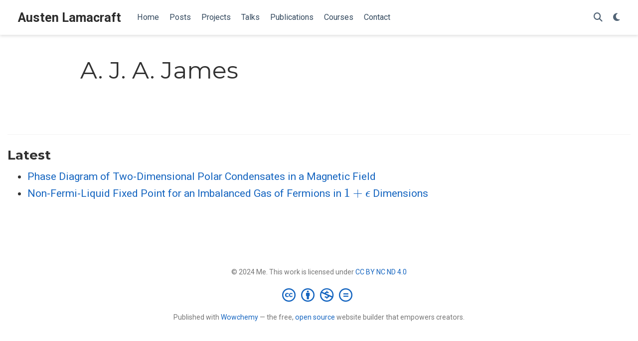

--- FILE ---
content_type: text/html; charset=UTF-8
request_url: https://austen.uk/authors/a.-j.-a.-james/
body_size: 2863
content:
<!doctype html><!-- This site was created with Wowchemy. https://www.wowchemy.com --><!-- Last Published: January 24, 2024 --><html lang=en-us><head><meta charset=utf-8><meta name=viewport content="width=device-width,initial-scale=1"><meta http-equiv=x-ua-compatible content="IE=edge"><meta name=generator content="Wowchemy 5.7.0 for Hugo"><link rel=preconnect href=https://fonts.gstatic.com crossorigin><link rel=preload as=style href="https://fonts.googleapis.com/css2?family=Montserrat:wght@400;700&family=Roboto+Mono&family=Roboto:wght@400;700&display=swap"><link rel=stylesheet href="https://fonts.googleapis.com/css2?family=Montserrat:wght@400;700&family=Roboto+Mono&family=Roboto:wght@400;700&display=swap" media=print onload='this.media="all"'><script src=/js/mathjax-config.js></script>
<link rel=stylesheet href=/css/vendor-bundle.min.047268c6dd09ad74ba54a0ba71837064.css media=print onload='this.media="all"'><link rel=stylesheet href=https://cdn.jsdelivr.net/npm/academicons@1.9.2/css/academicons.min.css integrity="sha512-KlJCpRsLf+KKu2VQa5vmRuClRFjxc5lXO03ixZt82HZUk41+1I0bD8KBSA0fY290ayMfWYI9udIqeOWSu1/uZg==" crossorigin=anonymous media=print onload='this.media="all"'><script src=https://cdn.jsdelivr.net/npm/mathjax@3/es5/tex-chtml.js integrity crossorigin=anonymous async></script>
<link rel=stylesheet href=/css/wowchemy.62598cf2edf2b8b4b002ccc0e601b3dc.css><link rel=stylesheet href=/css/libs/chroma/github-light.min.css title=hl-light media=print onload='this.media="all"'><link rel=stylesheet href=/css/libs/chroma/dracula.min.css title=hl-dark media=print onload='this.media="all"' disabled><meta name=author content="Austen Lamacraft"><meta name=description content="Austen Lamacraft's site"><link rel=alternate hreflang=en-us href=https://austen.uk/authors/a.-j.-a.-james/><link rel=canonical href=https://austen.uk/authors/a.-j.-a.-james/><link rel=manifest href=/manifest.webmanifest><link rel=icon type=image/png href=/media/icon_hu5de320cba4b40ee42e6fb5cdaa06685e_12453_32x32_fill_lanczos_center_3.png><link rel=apple-touch-icon type=image/png href=/media/icon_hu5de320cba4b40ee42e6fb5cdaa06685e_12453_180x180_fill_lanczos_center_3.png><meta name=theme-color content="#1565c0"><meta property="twitter:card" content="summary"><meta property="twitter:site" content="@AustenLamacraft"><meta property="twitter:creator" content="@AustenLamacraft"><meta property="twitter:image" content="https://austen.uk/media/icon_hu5de320cba4b40ee42e6fb5cdaa06685e_12453_512x512_fill_lanczos_center_3.png"><meta property="og:site_name" content="Austen Lamacraft"><meta property="og:url" content="https://austen.uk/authors/a.-j.-a.-james/"><meta property="og:title" content="A. J. A. James | Austen Lamacraft"><meta property="og:description" content="Austen Lamacraft's site"><meta property="og:image" content="https://austen.uk/media/icon_hu5de320cba4b40ee42e6fb5cdaa06685e_12453_512x512_fill_lanczos_center_3.png"><meta property="og:locale" content="en-us"><meta property="og:updated_time" content="2011-04-01T00:00:00+00:00"><link rel=alternate href=/authors/a.-j.-a.-james/index.xml type=application/rss+xml title="Austen Lamacraft"><title>A. J. A. James | Austen Lamacraft</title></head><body id=top data-spy=scroll data-offset=70 data-target=#TableOfContents class=page-wrapper><script src=/js/wowchemy-init.min.ec9d49ca50e4b80bdb08f0417a28ed84.js></script><aside class=search-modal id=search><div class=container><section class=search-header><div class="row no-gutters justify-content-between mb-3"><div class=col-6><h1>Search</h1></div><div class="col-6 col-search-close"><a class=js-search href=# aria-label=Close><i class="fas fa-times-circle text-muted" aria-hidden=true></i></a></div></div><div id=search-box><input name=q id=search-query placeholder=Search... autocapitalize=off autocomplete=off autocorrect=off spellcheck=false type=search class=form-control aria-label=Search...></div></section><section class=section-search-results><div id=search-hits></div></section></div></aside><div class="page-header header--fixed"><header><nav class="navbar navbar-expand-lg navbar-light compensate-for-scrollbar" id=navbar-main><div class=container-xl><div class="d-none d-lg-inline-flex"><a class=navbar-brand href=/>Austen Lamacraft</a></div><button type=button class=navbar-toggler data-toggle=collapse data-target=#navbar-content aria-controls=navbar-content aria-expanded=false aria-label="Toggle navigation">
<span><i class="fas fa-bars"></i></span></button><div class="navbar-brand-mobile-wrapper d-inline-flex d-lg-none"><a class=navbar-brand href=/>Austen Lamacraft</a></div><div class="navbar-collapse main-menu-item collapse justify-content-start" id=navbar-content><ul class="navbar-nav d-md-inline-flex"><li class=nav-item><a class=nav-link href=/#about><span>Home</span></a></li><li class=nav-item><a class=nav-link href=/#posts><span>Posts</span></a></li><li class=nav-item><a class=nav-link href=/#projects><span>Projects</span></a></li><li class=nav-item><a class=nav-link href=/#talks><span>Talks</span></a></li><li class=nav-item><a class=nav-link href=/#featured><span>Publications</span></a></li><li class=nav-item><a class=nav-link href=/courses/><span>Courses</span></a></li><li class=nav-item><a class=nav-link href=/#contact><span>Contact</span></a></li></ul></div><ul class="nav-icons navbar-nav flex-row ml-auto d-flex pl-md-2"><li class=nav-item><a class="nav-link js-search" href=# aria-label=Search><i class="fas fa-search" aria-hidden=true></i></a></li><li class="nav-item dropdown theme-dropdown"><a href=# class=nav-link data-toggle=dropdown aria-haspopup=true aria-label="Display preferences"><i class="fas fa-moon" aria-hidden=true></i></a><div class=dropdown-menu><a href=# class="dropdown-item js-set-theme-light"><span>Light</span></a>
<a href=# class="dropdown-item js-set-theme-dark"><span>Dark</span></a>
<a href=# class="dropdown-item js-set-theme-auto"><span>Automatic</span></a></div></li></ul></div></nav></header></div><div class=page-body><div class="universal-wrapper pt-3"><h1>A. J. A. James</h1></div><section id=profile-page class=pt-5><div class=container><div class="article-widget content-widget-hr"><h3>Latest</h3><ul><li><a href=/publication/phys-rev-lett-106-140402/>Phase Diagram of Two-Dimensional Polar Condensates in a Magnetic Field</a></li><li><a href=/publication/phys-rev-lett-104-190403/>Non-Fermi-Liquid Fixed Point for an Imbalanced Gas of Fermions in $1+ϵ$ Dimensions</a></li></ul></div></div></section></div><div class=page-footer><div class=container><footer class=site-footer><p class="powered-by copyright-license-text">© 2024 Me. This work is licensed under <a href=https://creativecommons.org/licenses/by-nc-nd/4.0 rel="noopener noreferrer" target=_blank>CC BY NC ND 4.0</a></p><p class="powered-by footer-license-icons"><a href=https://creativecommons.org/licenses/by-nc-nd/4.0 rel="noopener noreferrer" target=_blank aria-label="Creative Commons"><i class="fab fa-creative-commons fa-2x" aria-hidden=true></i>
<i class="fab fa-creative-commons-by fa-2x" aria-hidden=true></i>
<i class="fab fa-creative-commons-nc fa-2x" aria-hidden=true></i>
<i class="fab fa-creative-commons-nd fa-2x" aria-hidden=true></i></a></p><p class=powered-by>Published with <a href="https://wowchemy.com/?utm_campaign=poweredby" target=_blank rel=noopener>Wowchemy</a> — the free, <a href=https://github.com/wowchemy/wowchemy-hugo-themes target=_blank rel=noopener>open source</a> website builder that empowers creators.</p></footer></div></div><script src=/js/vendor-bundle.min.1d4346c6f7d46c340dc0a9058dd85c13.js></script>
<script id=search-hit-fuse-template type=text/x-template>
    <div class="search-hit" id="summary-{{key}}">
      <div class="search-hit-content">
        <div class="search-hit-name">
          <a href="{{relpermalink}}">{{title}}</a>
          <div class="article-metadata search-hit-type">{{type}}</div>
          <p class="search-hit-description">{{snippet}}</p>
        </div>
      </div>
    </div>
  </script><script src=https://cdn.jsdelivr.net/gh/krisk/Fuse@v3.2.1/dist/fuse.min.js integrity="sha512-o38bmzBGX+hD3JHWUFCDA09btWaqrNmoJ3RXLlrysA7PP01Kgs4UlE4MhelE1v5dJR3+cxlR4qQlotsW7jKsnw==" crossorigin=anonymous></script>
<script src=https://cdn.jsdelivr.net/gh/julmot/mark.js@8.11.1/dist/jquery.mark.min.js integrity="sha512-mhbv5DqBMgrWL+32MmsDOt/OAvqr/cHimk6B8y/bx/xS88MVkYGPiVv2ixKVrkywF2qHplNRUvFsAHUdxZ3Krg==" crossorigin=anonymous></script>
<script id=page-data type=application/json>{"use_headroom":true}</script><script src=/js/wowchemy-headroom.db4755770454eb63685f8de785c0a172.js type=module></script>
<script src=/en/js/wowchemy.min.c84202fca2a6efbbecbaf0e8358c1d51.js></script><div id=modal class="modal fade" role=dialog><div class=modal-dialog><div class=modal-content><div class=modal-header><h5 class=modal-title>Cite</h5><button type=button class=close data-dismiss=modal aria-label=Close>
<span aria-hidden=true>&#215;</span></button></div><div class=modal-body><pre><code></code></pre></div><div class=modal-footer><a class="btn btn-outline-primary my-1 js-copy-cite" href=# target=_blank><i class="fas fa-copy"></i> Copy</a>
<a class="btn btn-outline-primary my-1 js-download-cite" href=# target=_blank><i class="fas fa-download"></i> Download</a><div id=modal-error></div></div></div></div></div><script src=/js/wowchemy-publication.68f8d7090562ca65fc6d3cb3f8f2d2cb.js type=module></script></body></html>

--- FILE ---
content_type: application/javascript; charset=UTF-8
request_url: https://austen.uk/js/mathjax-config.js
body_size: -127
content:
// MathJax Configuration
//
// v2 to v3 upgrade notes:
// - The CommonHTML.linebreaks option is not yet implemented (but may be in a future release)
// - The TeX.noUndefined.attributes option is not yet implemented (but may be in a future release)
window.MathJax = {
  // https://stackoverflow.com/questions/65264328/mathjax-3-change-css-styles
  // https://stackoverflow.com/questions/65321568/mathjax-3-inline-math-and-overflow-x
  startup: {
    ready() {
      MathJax.startup.defaultReady();
      const CHTMLmath = MathJax._.output.chtml.Wrappers.math.CHTMLmath;
      CHTMLmath.styles['mjx-container[jax="CHTML"][display="true"][width="full"]'] = {
        display: "block !important",
        ["overflow-x"]: "auto !important",
        ["overflow-y"]: "hidden !important",
        // ["max-width"] : "100% !important",
        ["min-width"] : "100% !important"    
      }
    }
  },
  loader: {
    load: ['[tex]/noerrors', '[tex]/physics'],
  },
  tex: {
    inlineMath: [
      ['$', '$'],
      ['\\(', '\\)'],
    ],
    displayMath: [
      ['$$', '$$'],
      ['\\[', '\\]'],
    ],
    processEscapes: false,
    packages: {'[+]': ['noerrors', 'physics']},
    tags: 'all'
  },
};